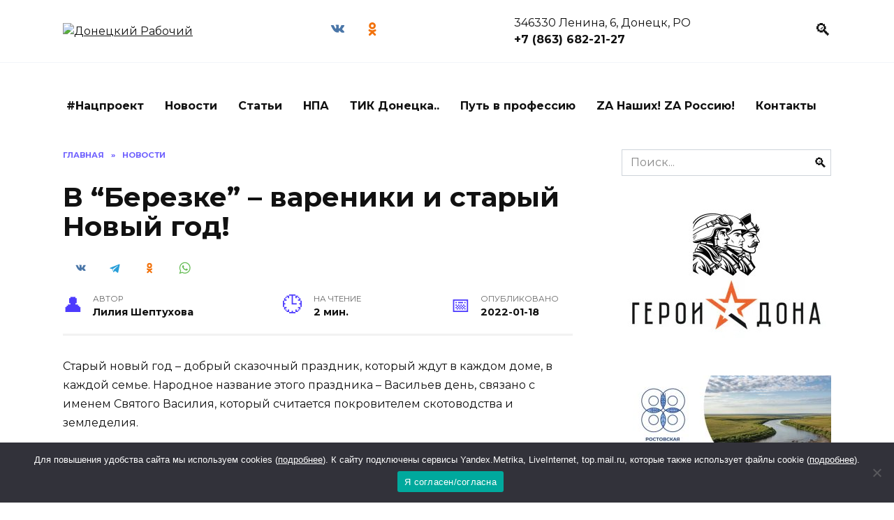

--- FILE ---
content_type: text/html; charset=UTF-8
request_url: https://donetsk-dr.ru/2022/01/v-berezke-vareniki-i-staryj-novyj-god/
body_size: 21626
content:
<!doctype html>
<html lang="ru-RU">
<head>
	<meta charset="UTF-8">
	<meta name="viewport" content="width=device-width, initial-scale=1">
    
    <!-- Yandex.RTB -->
    <script>window.yaContextCb=window.yaContextCb||[]</script>
    <script src="https://yandex.ru/ads/system/context.js" async></script>

	<meta name='robots' content='index, follow, max-image-preview:large, max-snippet:-1, max-video-preview:-1' />

	<!-- This site is optimized with the Yoast SEO plugin v21.7 - https://yoast.com/wordpress/plugins/seo/ -->
	<title>В &quot;Березке&quot; - вареники и старый Новый год!</title>
	<meta name="description" content="В &quot;Березке&quot; - вареники и старый Новый год! - Донецкий Рабочий. Новости Донецка Ростовской области" />
	<link rel="canonical" href="https://donetsk-dr.ru/2022/01/v-berezke-vareniki-i-staryj-novyj-god/" />
	<meta property="og:locale" content="ru_RU" />
	<meta property="og:type" content="article" />
	<meta property="og:title" content="В &quot;Березке&quot; - вареники и старый Новый год!" />
	<meta property="og:description" content="В &quot;Березке&quot; - вареники и старый Новый год! - Донецкий Рабочий. Новости Донецка Ростовской области" />
	<meta property="og:url" content="https://donetsk-dr.ru/2022/01/v-berezke-vareniki-i-staryj-novyj-god/" />
	<meta property="og:site_name" content="Донецкий Рабочий" />
	<meta property="article:published_time" content="2022-01-18T15:28:42+00:00" />
	<meta property="article:modified_time" content="2022-01-18T15:28:46+00:00" />
	<meta property="og:image" content="https://donetsk-dr.ru/wp-content/uploads/2022/01/img-20220113-wa0058-1024x764.jpg" />
	<meta name="author" content="Лилия Шептухова" />
	<meta name="twitter:card" content="summary_large_image" />
	<meta name="twitter:label1" content="Написано автором" />
	<meta name="twitter:data1" content="Лилия Шептухова" />
	<script type="application/ld+json" class="yoast-schema-graph">{"@context":"https://schema.org","@graph":[{"@type":"WebPage","@id":"https://donetsk-dr.ru/2022/01/v-berezke-vareniki-i-staryj-novyj-god/","url":"https://donetsk-dr.ru/2022/01/v-berezke-vareniki-i-staryj-novyj-god/","name":"В \"Березке\" - вареники и старый Новый год!","isPartOf":{"@id":"https://donetsk-dr.ru/#website"},"primaryImageOfPage":{"@id":"https://donetsk-dr.ru/2022/01/v-berezke-vareniki-i-staryj-novyj-god/#primaryimage"},"image":{"@id":"https://donetsk-dr.ru/2022/01/v-berezke-vareniki-i-staryj-novyj-god/#primaryimage"},"thumbnailUrl":"https://donetsk-dr.ru/wp-content/uploads/2022/01/img-20220113-wa0058-1024x764.jpg","datePublished":"2022-01-18T15:28:42+00:00","dateModified":"2022-01-18T15:28:46+00:00","author":{"@id":"https://donetsk-dr.ru/#/schema/person/5d2d532e1bc08c68843b489438f5d90c"},"description":"В \"Березке\" - вареники и старый Новый год! - Донецкий Рабочий. Новости Донецка Ростовской области","breadcrumb":{"@id":"https://donetsk-dr.ru/2022/01/v-berezke-vareniki-i-staryj-novyj-god/#breadcrumb"},"inLanguage":"ru-RU","potentialAction":[{"@type":"ReadAction","target":["https://donetsk-dr.ru/2022/01/v-berezke-vareniki-i-staryj-novyj-god/"]}]},{"@type":"ImageObject","inLanguage":"ru-RU","@id":"https://donetsk-dr.ru/2022/01/v-berezke-vareniki-i-staryj-novyj-god/#primaryimage","url":"https://donetsk-dr.ru/wp-content/uploads/2022/01/img-20220113-wa0058-1024x764.jpg","contentUrl":"https://donetsk-dr.ru/wp-content/uploads/2022/01/img-20220113-wa0058-1024x764.jpg"},{"@type":"BreadcrumbList","@id":"https://donetsk-dr.ru/2022/01/v-berezke-vareniki-i-staryj-novyj-god/#breadcrumb","itemListElement":[{"@type":"ListItem","position":1,"name":"Главная страница","item":"https://donetsk-dr.ru/"},{"@type":"ListItem","position":2,"name":"В &#171;Березке&#187; &#8212; вареники и старый Новый год!"}]},{"@type":"WebSite","@id":"https://donetsk-dr.ru/#website","url":"https://donetsk-dr.ru/","name":"Новости Донецка - газета Донецкий рабочий","description":"Городская общественно-политическая газета Донецкий рабочий. Самые свежие и актуальные новости Донецка.","potentialAction":[{"@type":"SearchAction","target":{"@type":"EntryPoint","urlTemplate":"https://donetsk-dr.ru/?s={search_term_string}"},"query-input":"required name=search_term_string"}],"inLanguage":"ru-RU"},{"@type":"Person","@id":"https://donetsk-dr.ru/#/schema/person/5d2d532e1bc08c68843b489438f5d90c","name":"Лилия Шептухова","image":{"@type":"ImageObject","inLanguage":"ru-RU","@id":"https://donetsk-dr.ru/#/schema/person/image/","url":"https://secure.gravatar.com/avatar/5aa6e3db30a0354641a29f0218d6186c?s=96&d=mm&r=g","contentUrl":"https://secure.gravatar.com/avatar/5aa6e3db30a0354641a29f0218d6186c?s=96&d=mm&r=g","caption":"Лилия Шептухова"},"sameAs":["https://donetsk-dr.ru"],"url":"https://donetsk-dr.ru/author/glavred/"}]}</script>
	<!-- / Yoast SEO plugin. -->


<link rel='dns-prefetch' href='//fonts.googleapis.com' />
<link rel="alternate" type="application/rss+xml" title="Донецкий Рабочий &raquo; Лента комментариев к &laquo;В &#8220;Березке&#8221; &#8211; вареники и старый Новый год!&raquo;" href="https://donetsk-dr.ru/2022/01/v-berezke-vareniki-i-staryj-novyj-god/feed/" />
<script type="text/javascript">
/* <![CDATA[ */
window._wpemojiSettings = {"baseUrl":"https:\/\/s.w.org\/images\/core\/emoji\/14.0.0\/72x72\/","ext":".png","svgUrl":"https:\/\/s.w.org\/images\/core\/emoji\/14.0.0\/svg\/","svgExt":".svg","source":{"concatemoji":"https:\/\/donetsk-dr.ru\/wp-includes\/js\/wp-emoji-release.min.js?ver=6.4.7"}};
/*! This file is auto-generated */
!function(i,n){var o,s,e;function c(e){try{var t={supportTests:e,timestamp:(new Date).valueOf()};sessionStorage.setItem(o,JSON.stringify(t))}catch(e){}}function p(e,t,n){e.clearRect(0,0,e.canvas.width,e.canvas.height),e.fillText(t,0,0);var t=new Uint32Array(e.getImageData(0,0,e.canvas.width,e.canvas.height).data),r=(e.clearRect(0,0,e.canvas.width,e.canvas.height),e.fillText(n,0,0),new Uint32Array(e.getImageData(0,0,e.canvas.width,e.canvas.height).data));return t.every(function(e,t){return e===r[t]})}function u(e,t,n){switch(t){case"flag":return n(e,"\ud83c\udff3\ufe0f\u200d\u26a7\ufe0f","\ud83c\udff3\ufe0f\u200b\u26a7\ufe0f")?!1:!n(e,"\ud83c\uddfa\ud83c\uddf3","\ud83c\uddfa\u200b\ud83c\uddf3")&&!n(e,"\ud83c\udff4\udb40\udc67\udb40\udc62\udb40\udc65\udb40\udc6e\udb40\udc67\udb40\udc7f","\ud83c\udff4\u200b\udb40\udc67\u200b\udb40\udc62\u200b\udb40\udc65\u200b\udb40\udc6e\u200b\udb40\udc67\u200b\udb40\udc7f");case"emoji":return!n(e,"\ud83e\udef1\ud83c\udffb\u200d\ud83e\udef2\ud83c\udfff","\ud83e\udef1\ud83c\udffb\u200b\ud83e\udef2\ud83c\udfff")}return!1}function f(e,t,n){var r="undefined"!=typeof WorkerGlobalScope&&self instanceof WorkerGlobalScope?new OffscreenCanvas(300,150):i.createElement("canvas"),a=r.getContext("2d",{willReadFrequently:!0}),o=(a.textBaseline="top",a.font="600 32px Arial",{});return e.forEach(function(e){o[e]=t(a,e,n)}),o}function t(e){var t=i.createElement("script");t.src=e,t.defer=!0,i.head.appendChild(t)}"undefined"!=typeof Promise&&(o="wpEmojiSettingsSupports",s=["flag","emoji"],n.supports={everything:!0,everythingExceptFlag:!0},e=new Promise(function(e){i.addEventListener("DOMContentLoaded",e,{once:!0})}),new Promise(function(t){var n=function(){try{var e=JSON.parse(sessionStorage.getItem(o));if("object"==typeof e&&"number"==typeof e.timestamp&&(new Date).valueOf()<e.timestamp+604800&&"object"==typeof e.supportTests)return e.supportTests}catch(e){}return null}();if(!n){if("undefined"!=typeof Worker&&"undefined"!=typeof OffscreenCanvas&&"undefined"!=typeof URL&&URL.createObjectURL&&"undefined"!=typeof Blob)try{var e="postMessage("+f.toString()+"("+[JSON.stringify(s),u.toString(),p.toString()].join(",")+"));",r=new Blob([e],{type:"text/javascript"}),a=new Worker(URL.createObjectURL(r),{name:"wpTestEmojiSupports"});return void(a.onmessage=function(e){c(n=e.data),a.terminate(),t(n)})}catch(e){}c(n=f(s,u,p))}t(n)}).then(function(e){for(var t in e)n.supports[t]=e[t],n.supports.everything=n.supports.everything&&n.supports[t],"flag"!==t&&(n.supports.everythingExceptFlag=n.supports.everythingExceptFlag&&n.supports[t]);n.supports.everythingExceptFlag=n.supports.everythingExceptFlag&&!n.supports.flag,n.DOMReady=!1,n.readyCallback=function(){n.DOMReady=!0}}).then(function(){return e}).then(function(){var e;n.supports.everything||(n.readyCallback(),(e=n.source||{}).concatemoji?t(e.concatemoji):e.wpemoji&&e.twemoji&&(t(e.twemoji),t(e.wpemoji)))}))}((window,document),window._wpemojiSettings);
/* ]]> */
</script>
<style id='wp-emoji-styles-inline-css' type='text/css'>

	img.wp-smiley, img.emoji {
		display: inline !important;
		border: none !important;
		box-shadow: none !important;
		height: 1em !important;
		width: 1em !important;
		margin: 0 0.07em !important;
		vertical-align: -0.1em !important;
		background: none !important;
		padding: 0 !important;
	}
</style>
<link rel='stylesheet' id='wp-block-library-css' href='https://donetsk-dr.ru/wp-includes/css/dist/block-library/style.min.css?ver=6.4.7'  media='all' />
<style id='wp-block-library-theme-inline-css' type='text/css'>
.wp-block-audio figcaption{color:#555;font-size:13px;text-align:center}.is-dark-theme .wp-block-audio figcaption{color:hsla(0,0%,100%,.65)}.wp-block-audio{margin:0 0 1em}.wp-block-code{border:1px solid #ccc;border-radius:4px;font-family:Menlo,Consolas,monaco,monospace;padding:.8em 1em}.wp-block-embed figcaption{color:#555;font-size:13px;text-align:center}.is-dark-theme .wp-block-embed figcaption{color:hsla(0,0%,100%,.65)}.wp-block-embed{margin:0 0 1em}.blocks-gallery-caption{color:#555;font-size:13px;text-align:center}.is-dark-theme .blocks-gallery-caption{color:hsla(0,0%,100%,.65)}.wp-block-image figcaption{color:#555;font-size:13px;text-align:center}.is-dark-theme .wp-block-image figcaption{color:hsla(0,0%,100%,.65)}.wp-block-image{margin:0 0 1em}.wp-block-pullquote{border-bottom:4px solid;border-top:4px solid;color:currentColor;margin-bottom:1.75em}.wp-block-pullquote cite,.wp-block-pullquote footer,.wp-block-pullquote__citation{color:currentColor;font-size:.8125em;font-style:normal;text-transform:uppercase}.wp-block-quote{border-left:.25em solid;margin:0 0 1.75em;padding-left:1em}.wp-block-quote cite,.wp-block-quote footer{color:currentColor;font-size:.8125em;font-style:normal;position:relative}.wp-block-quote.has-text-align-right{border-left:none;border-right:.25em solid;padding-left:0;padding-right:1em}.wp-block-quote.has-text-align-center{border:none;padding-left:0}.wp-block-quote.is-large,.wp-block-quote.is-style-large,.wp-block-quote.is-style-plain{border:none}.wp-block-search .wp-block-search__label{font-weight:700}.wp-block-search__button{border:1px solid #ccc;padding:.375em .625em}:where(.wp-block-group.has-background){padding:1.25em 2.375em}.wp-block-separator.has-css-opacity{opacity:.4}.wp-block-separator{border:none;border-bottom:2px solid;margin-left:auto;margin-right:auto}.wp-block-separator.has-alpha-channel-opacity{opacity:1}.wp-block-separator:not(.is-style-wide):not(.is-style-dots){width:100px}.wp-block-separator.has-background:not(.is-style-dots){border-bottom:none;height:1px}.wp-block-separator.has-background:not(.is-style-wide):not(.is-style-dots){height:2px}.wp-block-table{margin:0 0 1em}.wp-block-table td,.wp-block-table th{word-break:normal}.wp-block-table figcaption{color:#555;font-size:13px;text-align:center}.is-dark-theme .wp-block-table figcaption{color:hsla(0,0%,100%,.65)}.wp-block-video figcaption{color:#555;font-size:13px;text-align:center}.is-dark-theme .wp-block-video figcaption{color:hsla(0,0%,100%,.65)}.wp-block-video{margin:0 0 1em}.wp-block-template-part.has-background{margin-bottom:0;margin-top:0;padding:1.25em 2.375em}
</style>
<style id='classic-theme-styles-inline-css' type='text/css'>
/*! This file is auto-generated */
.wp-block-button__link{color:#fff;background-color:#32373c;border-radius:9999px;box-shadow:none;text-decoration:none;padding:calc(.667em + 2px) calc(1.333em + 2px);font-size:1.125em}.wp-block-file__button{background:#32373c;color:#fff;text-decoration:none}
</style>
<style id='global-styles-inline-css' type='text/css'>
body{--wp--preset--color--black: #000000;--wp--preset--color--cyan-bluish-gray: #abb8c3;--wp--preset--color--white: #ffffff;--wp--preset--color--pale-pink: #f78da7;--wp--preset--color--vivid-red: #cf2e2e;--wp--preset--color--luminous-vivid-orange: #ff6900;--wp--preset--color--luminous-vivid-amber: #fcb900;--wp--preset--color--light-green-cyan: #7bdcb5;--wp--preset--color--vivid-green-cyan: #00d084;--wp--preset--color--pale-cyan-blue: #8ed1fc;--wp--preset--color--vivid-cyan-blue: #0693e3;--wp--preset--color--vivid-purple: #9b51e0;--wp--preset--gradient--vivid-cyan-blue-to-vivid-purple: linear-gradient(135deg,rgba(6,147,227,1) 0%,rgb(155,81,224) 100%);--wp--preset--gradient--light-green-cyan-to-vivid-green-cyan: linear-gradient(135deg,rgb(122,220,180) 0%,rgb(0,208,130) 100%);--wp--preset--gradient--luminous-vivid-amber-to-luminous-vivid-orange: linear-gradient(135deg,rgba(252,185,0,1) 0%,rgba(255,105,0,1) 100%);--wp--preset--gradient--luminous-vivid-orange-to-vivid-red: linear-gradient(135deg,rgba(255,105,0,1) 0%,rgb(207,46,46) 100%);--wp--preset--gradient--very-light-gray-to-cyan-bluish-gray: linear-gradient(135deg,rgb(238,238,238) 0%,rgb(169,184,195) 100%);--wp--preset--gradient--cool-to-warm-spectrum: linear-gradient(135deg,rgb(74,234,220) 0%,rgb(151,120,209) 20%,rgb(207,42,186) 40%,rgb(238,44,130) 60%,rgb(251,105,98) 80%,rgb(254,248,76) 100%);--wp--preset--gradient--blush-light-purple: linear-gradient(135deg,rgb(255,206,236) 0%,rgb(152,150,240) 100%);--wp--preset--gradient--blush-bordeaux: linear-gradient(135deg,rgb(254,205,165) 0%,rgb(254,45,45) 50%,rgb(107,0,62) 100%);--wp--preset--gradient--luminous-dusk: linear-gradient(135deg,rgb(255,203,112) 0%,rgb(199,81,192) 50%,rgb(65,88,208) 100%);--wp--preset--gradient--pale-ocean: linear-gradient(135deg,rgb(255,245,203) 0%,rgb(182,227,212) 50%,rgb(51,167,181) 100%);--wp--preset--gradient--electric-grass: linear-gradient(135deg,rgb(202,248,128) 0%,rgb(113,206,126) 100%);--wp--preset--gradient--midnight: linear-gradient(135deg,rgb(2,3,129) 0%,rgb(40,116,252) 100%);--wp--preset--font-size--small: 19.5px;--wp--preset--font-size--medium: 20px;--wp--preset--font-size--large: 36.5px;--wp--preset--font-size--x-large: 42px;--wp--preset--font-size--normal: 22px;--wp--preset--font-size--huge: 49.5px;--wp--preset--spacing--20: 0.44rem;--wp--preset--spacing--30: 0.67rem;--wp--preset--spacing--40: 1rem;--wp--preset--spacing--50: 1.5rem;--wp--preset--spacing--60: 2.25rem;--wp--preset--spacing--70: 3.38rem;--wp--preset--spacing--80: 5.06rem;--wp--preset--shadow--natural: 6px 6px 9px rgba(0, 0, 0, 0.2);--wp--preset--shadow--deep: 12px 12px 50px rgba(0, 0, 0, 0.4);--wp--preset--shadow--sharp: 6px 6px 0px rgba(0, 0, 0, 0.2);--wp--preset--shadow--outlined: 6px 6px 0px -3px rgba(255, 255, 255, 1), 6px 6px rgba(0, 0, 0, 1);--wp--preset--shadow--crisp: 6px 6px 0px rgba(0, 0, 0, 1);}:where(.is-layout-flex){gap: 0.5em;}:where(.is-layout-grid){gap: 0.5em;}body .is-layout-flow > .alignleft{float: left;margin-inline-start: 0;margin-inline-end: 2em;}body .is-layout-flow > .alignright{float: right;margin-inline-start: 2em;margin-inline-end: 0;}body .is-layout-flow > .aligncenter{margin-left: auto !important;margin-right: auto !important;}body .is-layout-constrained > .alignleft{float: left;margin-inline-start: 0;margin-inline-end: 2em;}body .is-layout-constrained > .alignright{float: right;margin-inline-start: 2em;margin-inline-end: 0;}body .is-layout-constrained > .aligncenter{margin-left: auto !important;margin-right: auto !important;}body .is-layout-constrained > :where(:not(.alignleft):not(.alignright):not(.alignfull)){max-width: var(--wp--style--global--content-size);margin-left: auto !important;margin-right: auto !important;}body .is-layout-constrained > .alignwide{max-width: var(--wp--style--global--wide-size);}body .is-layout-flex{display: flex;}body .is-layout-flex{flex-wrap: wrap;align-items: center;}body .is-layout-flex > *{margin: 0;}body .is-layout-grid{display: grid;}body .is-layout-grid > *{margin: 0;}:where(.wp-block-columns.is-layout-flex){gap: 2em;}:where(.wp-block-columns.is-layout-grid){gap: 2em;}:where(.wp-block-post-template.is-layout-flex){gap: 1.25em;}:where(.wp-block-post-template.is-layout-grid){gap: 1.25em;}.has-black-color{color: var(--wp--preset--color--black) !important;}.has-cyan-bluish-gray-color{color: var(--wp--preset--color--cyan-bluish-gray) !important;}.has-white-color{color: var(--wp--preset--color--white) !important;}.has-pale-pink-color{color: var(--wp--preset--color--pale-pink) !important;}.has-vivid-red-color{color: var(--wp--preset--color--vivid-red) !important;}.has-luminous-vivid-orange-color{color: var(--wp--preset--color--luminous-vivid-orange) !important;}.has-luminous-vivid-amber-color{color: var(--wp--preset--color--luminous-vivid-amber) !important;}.has-light-green-cyan-color{color: var(--wp--preset--color--light-green-cyan) !important;}.has-vivid-green-cyan-color{color: var(--wp--preset--color--vivid-green-cyan) !important;}.has-pale-cyan-blue-color{color: var(--wp--preset--color--pale-cyan-blue) !important;}.has-vivid-cyan-blue-color{color: var(--wp--preset--color--vivid-cyan-blue) !important;}.has-vivid-purple-color{color: var(--wp--preset--color--vivid-purple) !important;}.has-black-background-color{background-color: var(--wp--preset--color--black) !important;}.has-cyan-bluish-gray-background-color{background-color: var(--wp--preset--color--cyan-bluish-gray) !important;}.has-white-background-color{background-color: var(--wp--preset--color--white) !important;}.has-pale-pink-background-color{background-color: var(--wp--preset--color--pale-pink) !important;}.has-vivid-red-background-color{background-color: var(--wp--preset--color--vivid-red) !important;}.has-luminous-vivid-orange-background-color{background-color: var(--wp--preset--color--luminous-vivid-orange) !important;}.has-luminous-vivid-amber-background-color{background-color: var(--wp--preset--color--luminous-vivid-amber) !important;}.has-light-green-cyan-background-color{background-color: var(--wp--preset--color--light-green-cyan) !important;}.has-vivid-green-cyan-background-color{background-color: var(--wp--preset--color--vivid-green-cyan) !important;}.has-pale-cyan-blue-background-color{background-color: var(--wp--preset--color--pale-cyan-blue) !important;}.has-vivid-cyan-blue-background-color{background-color: var(--wp--preset--color--vivid-cyan-blue) !important;}.has-vivid-purple-background-color{background-color: var(--wp--preset--color--vivid-purple) !important;}.has-black-border-color{border-color: var(--wp--preset--color--black) !important;}.has-cyan-bluish-gray-border-color{border-color: var(--wp--preset--color--cyan-bluish-gray) !important;}.has-white-border-color{border-color: var(--wp--preset--color--white) !important;}.has-pale-pink-border-color{border-color: var(--wp--preset--color--pale-pink) !important;}.has-vivid-red-border-color{border-color: var(--wp--preset--color--vivid-red) !important;}.has-luminous-vivid-orange-border-color{border-color: var(--wp--preset--color--luminous-vivid-orange) !important;}.has-luminous-vivid-amber-border-color{border-color: var(--wp--preset--color--luminous-vivid-amber) !important;}.has-light-green-cyan-border-color{border-color: var(--wp--preset--color--light-green-cyan) !important;}.has-vivid-green-cyan-border-color{border-color: var(--wp--preset--color--vivid-green-cyan) !important;}.has-pale-cyan-blue-border-color{border-color: var(--wp--preset--color--pale-cyan-blue) !important;}.has-vivid-cyan-blue-border-color{border-color: var(--wp--preset--color--vivid-cyan-blue) !important;}.has-vivid-purple-border-color{border-color: var(--wp--preset--color--vivid-purple) !important;}.has-vivid-cyan-blue-to-vivid-purple-gradient-background{background: var(--wp--preset--gradient--vivid-cyan-blue-to-vivid-purple) !important;}.has-light-green-cyan-to-vivid-green-cyan-gradient-background{background: var(--wp--preset--gradient--light-green-cyan-to-vivid-green-cyan) !important;}.has-luminous-vivid-amber-to-luminous-vivid-orange-gradient-background{background: var(--wp--preset--gradient--luminous-vivid-amber-to-luminous-vivid-orange) !important;}.has-luminous-vivid-orange-to-vivid-red-gradient-background{background: var(--wp--preset--gradient--luminous-vivid-orange-to-vivid-red) !important;}.has-very-light-gray-to-cyan-bluish-gray-gradient-background{background: var(--wp--preset--gradient--very-light-gray-to-cyan-bluish-gray) !important;}.has-cool-to-warm-spectrum-gradient-background{background: var(--wp--preset--gradient--cool-to-warm-spectrum) !important;}.has-blush-light-purple-gradient-background{background: var(--wp--preset--gradient--blush-light-purple) !important;}.has-blush-bordeaux-gradient-background{background: var(--wp--preset--gradient--blush-bordeaux) !important;}.has-luminous-dusk-gradient-background{background: var(--wp--preset--gradient--luminous-dusk) !important;}.has-pale-ocean-gradient-background{background: var(--wp--preset--gradient--pale-ocean) !important;}.has-electric-grass-gradient-background{background: var(--wp--preset--gradient--electric-grass) !important;}.has-midnight-gradient-background{background: var(--wp--preset--gradient--midnight) !important;}.has-small-font-size{font-size: var(--wp--preset--font-size--small) !important;}.has-medium-font-size{font-size: var(--wp--preset--font-size--medium) !important;}.has-large-font-size{font-size: var(--wp--preset--font-size--large) !important;}.has-x-large-font-size{font-size: var(--wp--preset--font-size--x-large) !important;}
.wp-block-navigation a:where(:not(.wp-element-button)){color: inherit;}
:where(.wp-block-post-template.is-layout-flex){gap: 1.25em;}:where(.wp-block-post-template.is-layout-grid){gap: 1.25em;}
:where(.wp-block-columns.is-layout-flex){gap: 2em;}:where(.wp-block-columns.is-layout-grid){gap: 2em;}
.wp-block-pullquote{font-size: 1.5em;line-height: 1.6;}
</style>
<link rel='stylesheet' id='cookie-notice-front-css' href='https://donetsk-dr.ru/wp-content/plugins/cookie-notice/css/front.min.css?ver=2.5.5'  media='all' />
<link rel='stylesheet' id='wpstories-style-css' href='https://donetsk-dr.ru/wp-content/plugins/wpstories/assets/public/css/style.min.css?ver=2.1.4'  media='all' />
<style id='wpstories-style-inline-css' type='text/css'>
.wpstories-preview__container {border-color:#ff2525;border-radius:20px;width:110px;height:110px;border-width:2px;padding:2px}
.wpstories-preview__image {border-radius:calc(20px - 2px)}
.wpstories-feed--text-over .wpstories-preview__text {border-radius:20px}
.wpstories-preview {width:110px}
.wpstories-preview__text {font-size:14px;color:#000000}
.wpstories-preview__text span {-webkit-line-clamp:2}
.wpstories-feed--text-over .wpstories-preview__text {top:4px;right:4px;bottom:4px;left:4px}
.wpstories-feed {margin-top:30px;margin-bottom:30px}
.wpstories-feed-container {max-width:1100px}
</style>
<link rel='stylesheet' id='my-popup-style-css' href='https://donetsk-dr.ru/wp-content/plugins/my-popup/assets/public/css/styles.min.css?ver=2.1.1'  media='all' />
<link rel='stylesheet' id='style-css' href='https://donetsk-dr.ru/wp-content/themes/reboot/style.css?ver=6.4.7'  media='all' />
<link rel='stylesheet' id='google-fonts-css' href='https://fonts.googleapis.com/css?family=Montserrat%3A400%2C400i%2C700&#038;subset=cyrillic&#038;ver=6.4.7'  media='all' />
<link rel='stylesheet' id='reboot-style-css' href='https://donetsk-dr.ru/wp-content/themes/reboot/assets/css/style.min.css?ver=1.1.0'  media='all' />
<script type="text/javascript" id="cookie-notice-front-js-before">
/* <![CDATA[ */
var cnArgs = {"ajaxUrl":"https:\/\/donetsk-dr.ru\/wp-admin\/admin-ajax.php","nonce":"c1bc6e1baf","hideEffect":"fade","position":"bottom","onScroll":false,"onScrollOffset":100,"onClick":false,"cookieName":"cookie_notice_accepted","cookieTime":2592000,"cookieTimeRejected":2592000,"globalCookie":false,"redirection":false,"cache":true,"revokeCookies":false,"revokeCookiesOpt":"automatic"};
/* ]]> */
</script>
<script type="text/javascript" src="https://donetsk-dr.ru/wp-content/plugins/cookie-notice/js/front.min.js?ver=2.5.5" id="cookie-notice-front-js"></script>
<script type="text/javascript" src="https://donetsk-dr.ru/wp-includes/js/jquery/jquery.min.js?ver=3.7.1" id="jquery-core-js"></script>
<script type="text/javascript" src="https://donetsk-dr.ru/wp-includes/js/jquery/jquery-migrate.min.js?ver=3.4.1" id="jquery-migrate-js"></script>
<link rel="https://api.w.org/" href="https://donetsk-dr.ru/wp-json/" /><link rel="alternate" type="application/json" href="https://donetsk-dr.ru/wp-json/wp/v2/posts/87677" /><link rel="EditURI" type="application/rsd+xml" title="RSD" href="https://donetsk-dr.ru/xmlrpc.php?rsd" />
<meta name="generator" content="WordPress 6.4.7" />
<link rel='shortlink' href='https://donetsk-dr.ru/?p=87677' />
<link rel="alternate" type="application/json+oembed" href="https://donetsk-dr.ru/wp-json/oembed/1.0/embed?url=https%3A%2F%2Fdonetsk-dr.ru%2F2022%2F01%2Fv-berezke-vareniki-i-staryj-novyj-god%2F" />
<link rel="alternate" type="text/xml+oembed" href="https://donetsk-dr.ru/wp-json/oembed/1.0/embed?url=https%3A%2F%2Fdonetsk-dr.ru%2F2022%2F01%2Fv-berezke-vareniki-i-staryj-novyj-god%2F&#038;format=xml" />
<style id="mystickymenu" type="text/css">#mysticky-nav { width:100%; position: static; }#mysticky-nav.wrapfixed { position:fixed; left: 0px; margin-top:0px;  z-index: 99990; -webkit-transition: 0.3s; -moz-transition: 0.3s; -o-transition: 0.3s; transition: 0.3s; -ms-filter:"progid:DXImageTransform.Microsoft.Alpha(Opacity=90)"; filter: alpha(opacity=90); opacity:0.9; background-color: #f7f5e7;}#mysticky-nav.wrapfixed .myfixed{ background-color: #f7f5e7; position: relative;top: auto;left: auto;right: auto;}#mysticky-nav .myfixed { margin:0 auto; float:none; border:0px; background:none; max-width:100%; }</style>			<style type="text/css">
																															</style>
			<style type="text/css">.recentcomments a{display:inline !important;padding:0 !important;margin:0 !important;}</style><style type="text/css">.wpa-field--website_address, .adverts-field-name-website_address { display: none !important }</style><link rel="icon" href="https://donetsk-dr.ru/wp-content/uploads/2025/10/cropped-whatsapp-image-2023-07-28-at-11.16.54-1-32x32.jpeg" sizes="32x32" />
<link rel="icon" href="https://donetsk-dr.ru/wp-content/uploads/2025/10/cropped-whatsapp-image-2023-07-28-at-11.16.54-1-192x192.jpeg" sizes="192x192" />
<link rel="apple-touch-icon" href="https://donetsk-dr.ru/wp-content/uploads/2025/10/cropped-whatsapp-image-2023-07-28-at-11.16.54-1-180x180.jpeg" />
<meta name="msapplication-TileImage" content="https://donetsk-dr.ru/wp-content/uploads/2025/10/cropped-whatsapp-image-2023-07-28-at-11.16.54-1-270x270.jpeg" />
    <meta name="zen-verification" content="guNr2oos7ZEpCjdsCVveRXRjaJ8tNylJtB3bNb5L18w8qwTFhoFeaBQgYEPdGUYI" />

<!--В <head> сайта один раз добавьте код загрузчика-->
<script>window.yaContextCb = window.yaContextCb || []</script>
<script src="https://yandex.ru/ads/system/context.js" async></script></head>

<body class="post-template-default single single-post postid-87677 single-format-standard wp-embed-responsive cookies-not-set sidebar-right">



<div id="page" class="site">
    <a class="skip-link screen-reader-text" href="#content">Skip to content</a>

    

<header id="masthead" class="site-header full" itemscope itemtype="http://schema.org/WPHeader">
    <div class="site-header-inner fixed">

        <div class="humburger js-humburger"><span></span><span></span><span></span></div>

        <div class="site-branding">
    <div class="site-logotype"><a href="https://donetsk-dr.ru/"><img src="https://donetsk-dr.ru/wp-content/uploads/2023/07/whatsapp-image-2023-07-28-at-11.16.54.jpeg" alt="Донецкий Рабочий"></a></div></div><!-- .site-branding -->
<div class="social-links">
    <div class="social-buttons social-buttons--square social-buttons--circle">

    <span class="social-button social-button--vkontakte js-social-link" data-uri="https://vk.com/donetskdr"></span><span class="social-button social-button--odnoklassniki js-social-link" data-uri="https://ok.ru/profile/560009486318"></span>
    </div>
</div>

                <div class="header-html-1">
                    346330 Ленина, 6, Донецк, РО <br>
<b>+7 (863) 682-21-27</b>                </div>
                            <div class="header-search">
                    <span class="search-icon js-search-icon"></span>
                </div>
            
    </div>
</header><!-- #masthead -->

    
    <div class="site-content fixed site-content-sidebar">
        <div id="custom_html-12" class="widget_text side widget widget_custom_html"><div class="textwidget custom-html-widget"><!--AdFox START-->
<!--yandex_namegov-->
<!--Площадка: Сайт / Публикация / В верху-->
<!--Категория: <не задана>-->
<!--Баннер: <не задана>-->
<!--Тип баннера: Баннер в публикации-->
<div id="adfox_169059768755357853"></div>
<script>
    window.yaContextCb.push(()=>{
        Ya.adfoxCode.create({
            ownerId: 398108,
            containerId: 'adfox_169059768755357853',
            params: {
                p1: 'cskil',
                p2: 'hmmy',
                pfc: 'fnqyf',
                pfb: 'qgcpw'
            }
        })
    })
</script></div></div>    </div>
    
    
    
    <nav id="site-navigation" class="main-navigation fixed">
        <div class="main-navigation-inner full">
            <div class="menu-verhnee-menyu-container"><ul id="header_menu" class="menu"><li id="menu-item-336" class="menu-item menu-item-type-taxonomy menu-item-object-post_tag menu-item-336"><a href="https://donetsk-dr.ru/tag/naczproekt/">#Нацпроект</a></li>
<li id="menu-item-79" class="menu-item menu-item-type-taxonomy menu-item-object-category current-post-ancestor current-menu-parent current-post-parent menu-item-79"><a href="https://donetsk-dr.ru/category/news/">Новости</a></li>
<li id="menu-item-181" class="menu-item menu-item-type-taxonomy menu-item-object-category menu-item-181"><a href="https://donetsk-dr.ru/category/articles/">Статьи</a></li>
<li id="menu-item-528" class="menu-item menu-item-type-post_type menu-item-object-page menu-item-528"><a href="https://donetsk-dr.ru/npa/">НПА</a></li>
<li id="menu-item-284" class="menu-item menu-item-type-taxonomy menu-item-object-category menu-item-284"><a href="https://donetsk-dr.ru/category/news/politika/short-news/">ТИК Донецка..</a></li>
<li id="menu-item-227518" class="menu-item menu-item-type-post_type menu-item-object-page menu-item-227518"><a href="https://donetsk-dr.ru/put-v-professiyu/">Путь в профессию</a></li>
<li id="menu-item-227521" class="menu-item menu-item-type-post_type menu-item-object-page menu-item-227521"><a href="https://donetsk-dr.ru/za-nashih-za-rossiyu/">ZA Наших! ZA Россию!</a></li>
<li id="menu-item-168" class="menu-item menu-item-type-post_type menu-item-object-page menu-item-168"><a href="https://donetsk-dr.ru/contacts/">Контакты</a></li>
</ul></div>        </div>
    </nav><!-- #site-navigation -->

    

    <div class="mobile-menu-placeholder js-mobile-menu-placeholder"></div>
    <div class="search-screen-overlay js-search-screen-overlay"></div>
    <div class="search-screen js-search-screen">
		
<form role="search" method="get" class="search-form" action="https://donetsk-dr.ru/">
    <label>
        <span class="screen-reader-text">Search for:</span>
        <input type="search" class="search-field" placeholder="Поиск..." value="" name="s">
    </label>
    <button type="submit" class="search-submit"></button>
</form>    </div>

    
	
    <div id="content" class="site-content fixed">

        
        <div class="site-content-inner">
    
        
        <div id="primary" class="content-area" itemscope itemtype="http://schema.org/Article">
            <main id="main" class="site-main article-card">
            
                
<article id="post-87677" class="article-post post-87677 post type-post status-publish format-standard  category-news category-education category-society tag-deti tag-novyj-god tag-prazdnik">

    
        <div class="breadcrumb" itemscope itemtype="http://schema.org/BreadcrumbList"><span class="breadcrumb-item" itemprop="itemListElement" itemscope itemtype="http://schema.org/ListItem"><a href="https://donetsk-dr.ru/" itemprop="item"><span itemprop="name">Главная</span></a><meta itemprop="position" content="0"></span> <span class="breadcrumb-separator">»</span> <span class="breadcrumb-item breadcrumb_last" itemprop="itemListElement" itemscope itemtype="http://schema.org/ListItem"><span itemprop="name">Новости</span><meta itemprop="position" content="1"></span></div>
                                <h1 class="entry-title" itemprop="headline">В &#8220;Березке&#8221; &#8211; вареники и старый Новый год!</h1>
                    
                    <div class="social-buttons"><span class="social-button social-button--vkontakte" data-social="vkontakte"></span><span class="social-button social-button--telegram" data-social="telegram"></span><span class="social-button social-button--odnoklassniki" data-social="odnoklassniki"></span><span class="social-button social-button--whatsapp" data-social="whatsapp"></span></div>        
        
    
            <div class="entry-meta">
            <span class="entry-author" itemprop="author"><span class="entry-label">Автор</span> Лилия Шептухова</span>            <span class="entry-time"><span class="entry-label">На чтение</span> 2 мин.</span>                        <span class="entry-date"><span class="entry-label">Опубликовано</span> <time itemprop="datePublished" datetime="2022-01-18">2022-01-18</time></span>        </div>
    
    
    <div class="entry-content" itemprop="articleBody">
        
<p>Старый новый год – добрый сказочный праздник, который ждут в каждом доме, в каждой семье. Народное название этого праздника – Васильев день, связано с именем Святого Василия, который считается покровителем скотоводства и земледелия.</p>



<figure class="wp-block-image size-large"><img decoding="async" src="https://donetsk-dr.ru/wp-content/uploads/2022/01/img-20220113-wa0058-1024x764.jpg" alt="" class="wp-image-87678"/></figure>



<p>Вечером этого дня принято ходить по дворам и «щедровать», посыпать двор и жилье пшеном или рисом, распевать пожелания добрым хозяевам. Не пустить в дом щедровиков считалось плохой приметой, ведь именно с щедрующими в дом приходят добро и достаток.</p>



<figure class="wp-block-image size-large"><img decoding="async" src="https://donetsk-dr.ru/wp-content/uploads/2022/01/img-20220113-wa0039-768x1024.jpg" alt="" class="wp-image-87679"/></figure>



<p>Традиция празднования Старого Нового года сохранилась и в наше время. В этот день за столом собирается вся семья, чтобы налепить вареники, традиционное кушанье в этот праздник. Но и вареники в этот день были не простые, в начинку кладут «сюрприз» &#8211; это денежка, крупы, овощи и другие предметы.</p>



<figure class="wp-block-image size-large"><img decoding="async" src="https://donetsk-dr.ru/wp-content/uploads/2022/01/img-20220113-wa0066-1.jpg" alt="" class="wp-image-87680"/></figure>



<p>Особенно этот праздник ждут дети. 13 января в МБДОУ детском саду №11 г.Донецка «Березка» прошли мероприятия, посвященные празднованию старого нового года. С самого утра царила праздничная атмосфера, звучали задорные песни, раздавались шутки и смех. Ребята подготовительной группы провели обряд «посевания» с добрыми пожеланиями и песнями.</p>



<figure class="wp-block-image size-large"><img decoding="async" src="https://donetsk-dr.ru/wp-content/uploads/2022/01/img-20220113-wa0038-1024x587.jpg" alt="" class="wp-image-87681"/></figure>



<p>Заключительным событием этого праздничного дня, конечно же, была лепка вареников. Малыши учились лепить из пластилина, а ребята старших групп из настоящего теста.</p>



<figure class="wp-block-image size-large"><img decoding="async" src="https://donetsk-dr.ru/wp-content/uploads/2022/01/img-20220113-wa0028-768x1024.jpg" alt="" class="wp-image-87682"/></figure>



<p>Повара нашего учреждения постарались на славу, приготовили вареников для всех без исключения! С каким же аппетитом ели ребята вкусные и ароматные праздничные вареники.</p>



<p>Поздравляем всех с этим замечательным старинным праздником! И давайте сохраним традицию празднования старого нового года для всех поколений!</p>



<p><strong>Е.Н.Леонова, воспитатель</strong></p>



<p>Ранее мы писали, <a href="https://donetsk-dr.ru/2022/01/den-rozhdeniya-snegovika-v-lazorike/">День рождения Снеговика в «Лазорике»</a></p>
<!-- toc empty -->    </div><!-- .entry-content -->

</article>




<div class="entry-tags"><a href="https://donetsk-dr.ru/tag/deti/" class="entry-tag">Дети</a> <a href="https://donetsk-dr.ru/tag/novyj-god/" class="entry-tag">новый год</a> <a href="https://donetsk-dr.ru/tag/prazdnik/" class="entry-tag">праздник</a> </div>

    <div class="rating-box">
        <div class="rating-box__header">Оцените статью</div>
		<div class="star-rating js-star-rating star-rating--score-0" data-post-id="87677" data-rating-count="" data-rating-sum="" data-rating-value=""><span class="star-rating-item js-star-rating-item" data-score="1"><svg aria-hidden="true" role="img" xmlns="http://www.w3.org/2000/svg" viewBox="0 0 576 512" class="i-ico"><path fill="currentColor" d="M259.3 17.8L194 150.2 47.9 171.5c-26.2 3.8-36.7 36.1-17.7 54.6l105.7 103-25 145.5c-4.5 26.3 23.2 46 46.4 33.7L288 439.6l130.7 68.7c23.2 12.2 50.9-7.4 46.4-33.7l-25-145.5 105.7-103c19-18.5 8.5-50.8-17.7-54.6L382 150.2 316.7 17.8c-11.7-23.6-45.6-23.9-57.4 0z" class="ico-star"></path></svg></span><span class="star-rating-item js-star-rating-item" data-score="2"><svg aria-hidden="true" role="img" xmlns="http://www.w3.org/2000/svg" viewBox="0 0 576 512" class="i-ico"><path fill="currentColor" d="M259.3 17.8L194 150.2 47.9 171.5c-26.2 3.8-36.7 36.1-17.7 54.6l105.7 103-25 145.5c-4.5 26.3 23.2 46 46.4 33.7L288 439.6l130.7 68.7c23.2 12.2 50.9-7.4 46.4-33.7l-25-145.5 105.7-103c19-18.5 8.5-50.8-17.7-54.6L382 150.2 316.7 17.8c-11.7-23.6-45.6-23.9-57.4 0z" class="ico-star"></path></svg></span><span class="star-rating-item js-star-rating-item" data-score="3"><svg aria-hidden="true" role="img" xmlns="http://www.w3.org/2000/svg" viewBox="0 0 576 512" class="i-ico"><path fill="currentColor" d="M259.3 17.8L194 150.2 47.9 171.5c-26.2 3.8-36.7 36.1-17.7 54.6l105.7 103-25 145.5c-4.5 26.3 23.2 46 46.4 33.7L288 439.6l130.7 68.7c23.2 12.2 50.9-7.4 46.4-33.7l-25-145.5 105.7-103c19-18.5 8.5-50.8-17.7-54.6L382 150.2 316.7 17.8c-11.7-23.6-45.6-23.9-57.4 0z" class="ico-star"></path></svg></span><span class="star-rating-item js-star-rating-item" data-score="4"><svg aria-hidden="true" role="img" xmlns="http://www.w3.org/2000/svg" viewBox="0 0 576 512" class="i-ico"><path fill="currentColor" d="M259.3 17.8L194 150.2 47.9 171.5c-26.2 3.8-36.7 36.1-17.7 54.6l105.7 103-25 145.5c-4.5 26.3 23.2 46 46.4 33.7L288 439.6l130.7 68.7c23.2 12.2 50.9-7.4 46.4-33.7l-25-145.5 105.7-103c19-18.5 8.5-50.8-17.7-54.6L382 150.2 316.7 17.8c-11.7-23.6-45.6-23.9-57.4 0z" class="ico-star"></path></svg></span><span class="star-rating-item js-star-rating-item" data-score="5"><svg aria-hidden="true" role="img" xmlns="http://www.w3.org/2000/svg" viewBox="0 0 576 512" class="i-ico"><path fill="currentColor" d="M259.3 17.8L194 150.2 47.9 171.5c-26.2 3.8-36.7 36.1-17.7 54.6l105.7 103-25 145.5c-4.5 26.3 23.2 46 46.4 33.7L288 439.6l130.7 68.7c23.2 12.2 50.9-7.4 46.4-33.7l-25-145.5 105.7-103c19-18.5 8.5-50.8-17.7-54.6L382 150.2 316.7 17.8c-11.7-23.6-45.6-23.9-57.4 0z" class="ico-star"></path></svg></span></div>    </div>


    <div class="entry-social">
		
		<div class="social-buttons"><span class="social-button social-button--vkontakte" data-social="vkontakte"></span><span class="social-button social-button--telegram" data-social="telegram"></span><span class="social-button social-button--odnoklassniki" data-social="odnoklassniki"></span><span class="social-button social-button--whatsapp" data-social="whatsapp"></span></div>    </div>





<meta itemscope itemprop="mainEntityOfPage" itemType="https://schema.org/WebPage" itemid="https://donetsk-dr.ru/2022/01/v-berezke-vareniki-i-staryj-novyj-god/" content="В &#8220;Березке&#8221; &#8211; вареники и старый Новый год!">
<meta itemprop="dateModified" content="2022-01-18">
<div itemprop="publisher" itemscope itemtype="https://schema.org/Organization" style="display: none;"><div itemprop="logo" itemscope itemtype="https://schema.org/ImageObject"><img itemprop="url image" src="https://donetsk-dr.ru/wp-content/uploads/2023/07/whatsapp-image-2023-07-28-at-11.16.54.jpeg" alt="Донецкий Рабочий"></div><meta itemprop="name" content="Донецкий Рабочий"><meta itemprop="telephone" content="Донецкий Рабочий"><meta itemprop="address" content="https://donetsk-dr.ru"></div>
<div id="comments" class="comments-area">

    	<div id="respond" class="comment-respond">
		<div id="reply-title" class="comment-reply-title">Добавить комментарий <small><a rel="nofollow" id="cancel-comment-reply-link" href="/2022/01/v-berezke-vareniki-i-staryj-novyj-god/#respond" style="display:none;">Отменить ответ</a></small></div><p class="must-log-in">Для отправки комментария вам необходимо <a href="https://donetsk-dr.ru/wp-login.php?redirect_to=https%3A%2F%2Fdonetsk-dr.ru%2F2022%2F01%2Fv-berezke-vareniki-i-staryj-novyj-god%2F">авторизоваться</a>.</p>	</div><!-- #respond -->
	

    
</div><!-- #comments -->

            </main><!-- #main -->
        </div><!-- #primary -->

        
<aside id="secondary" class="widget-area" itemscope itemtype="http://schema.org/WPSideBar">
    <div class="sticky-sidebar js-sticky-sidebar">
	    <div id="search-2" class="widget widget_search">
<form role="search" method="get" class="search-form" action="https://donetsk-dr.ru/">
    <label>
        <span class="screen-reader-text">Search for:</span>
        <input type="search" class="search-field" placeholder="Поиск..." value="" name="s">
    </label>
    <button type="submit" class="search-submit"></button>
</form></div><div id="block-5" class="widget widget_block widget_media_image"><div class="wp-block-image">
<figure class="aligncenter size-full is-resized"><a href="https://donetsk-dr.ru/instrukcziya-po-poryadku-uchastiya-v-proekte-geroi-dona/"><img fetchpriority="high" decoding="async" width="300" height="206" src="https://donetsk-dr.ru/wp-content/uploads/2025/03/i-_1_.jpg" alt="" class="wp-image-227346" style="width:393px;height:auto" srcset="https://donetsk-dr.ru/wp-content/uploads/2025/03/i-_1_.jpg 300w, https://donetsk-dr.ru/wp-content/uploads/2025/03/i-_1_-150x103.jpg 150w" sizes="(max-width: 300px) 100vw, 300px" /></a></figure></div></div><div id="media_image-6" class="widget widget_media_image"><img width="300" height="150" src="https://donetsk-dr.ru/wp-content/uploads/2025/09/6anner-6h3-1-1-300x150.jpg" class="image wp-image-230772  attachment-medium size-medium" alt="" style="max-width: 100%; height: auto;" decoding="async" srcset="https://donetsk-dr.ru/wp-content/uploads/2025/09/6anner-6h3-1-1-300x150.jpg 300w, https://donetsk-dr.ru/wp-content/uploads/2025/09/6anner-6h3-1-1-800x400.jpg 800w, https://donetsk-dr.ru/wp-content/uploads/2025/09/6anner-6h3-1-1-600x300.jpg 600w, https://donetsk-dr.ru/wp-content/uploads/2025/09/6anner-6h3-1-1-310x155.jpg 310w, https://donetsk-dr.ru/wp-content/uploads/2025/09/6anner-6h3-1-1-150x75.jpg 150w, https://donetsk-dr.ru/wp-content/uploads/2025/09/6anner-6h3-1-1.jpg 1024w" sizes="(max-width: 300px) 100vw, 300px" /></div>
		<div id="recent-posts-2" class="widget widget_recent_entries">
		<div class="widget-header">Свежие записи</div>
		<ul>
											<li>
					<a href="https://donetsk-dr.ru/2025/11/yunye-kazaki-doneczka-poznakomilis-s-franczuzom-frederikom-anikinym/">Юные казаки Донецка познакомились с французом Фредериком Аникиным</a>
									</li>
											<li>
					<a href="https://donetsk-dr.ru/2025/11/v-doneczke-otkryli-konkurs-uchitel-goda-2/">В Донецке открыли конкурс “Учитель года”</a>
									</li>
											<li>
					<a href="https://donetsk-dr.ru/2025/11/osuzhdennyj-skryvavshijsya-ot-pravosudiya-bolee-12-let-zaderzhan-v-rostovskoj-oblasti/">Осужденный, скрывавшийся от правосудия более 12 лет, задержан в Ростовской области</a>
									</li>
											<li>
					<a href="https://donetsk-dr.ru/2025/11/na-donu-ozhidaetsya-rost-kiberatak/">На Дону ожидается рост кибератак</a>
									</li>
											<li>
					<a href="https://donetsk-dr.ru/2025/11/v-zaksobranii-obsudili-razvitie-toser-doneczk/">В Заксобрании обсудили развитие ТОСЭР &#8220;Донецк&#8221;</a>
									</li>
					</ul>

		</div><div id="recent-comments-2" class="widget widget_recent_comments"><div class="widget-header">Свежие комментарии</div><ul id="recentcomments"></ul></div><div id="block-4" class="widget widget_block"><style>
            .don-news__all { /* Настройки отображения общего окна виджета */
                height: 700px; /* Высота виджета */
                width: 300px; /* Ширина виджета */
                margin-top: 25px;  /* Отступ сверху */
                margin-bottom: 25px;  /* Отступ снизу */
                padding: 5px;
                overflow: auto;

            }

            .don-news__main-title {  /* Настройки стилей главного заголовка */
                font-size: 12px; /* Размер шрифта в px % */
                color: #2b55a2; /* Цвет текста */
                font-weight: 700; /* Жирность шрифта */
                text-transform: uppercase;
                font-family: "Montserrat, Arial, "Helvetica Neue", Helvetica"; /* Тип шрифта */
                margin-bottom: 5px;  /* Отступ снизу */
                text-decoration: none !important;

            }

            .don-news__title { /* Настройки стилей заголовков статей */
                color: #333333; /* Цвет текста */
                font-size: 18px; /* Размер шрифта в px % */
                font-weight: 400; /* Жирность шрифта */
                line-height: 24px;
                font-family: Montserrat, Arial, "Helvetica Neue", Helvetica; /* Тип шрифта */
                text-decoration: none !important;
            }

            .don-news__date /* Настройки стилей даты */
            {
                color: #000; /* Цвет текста */
                font-family: "Montserrat, Arial, "Helvetica Neue", Helvetica"; /* Тип шрифта */
                font-size: 14px;  /* Размер шрифта в px % */
                font-weight: 400; /* Жирность шрифта */
                text-decoration: none !important;
            }

            .don24-news_feed {
                margin-bottom: 6px;
                padding-bottom: 6px;
            }

            .don24-news_img {
                width: 100%;
                margin-bottom: 12px;
            }

            .don-news__btn { /* Настройки стилей кнопки "БОЛЬШЕ НОВОСТЕЙ" */
                color: #555; /* Цвет текста кнопки до наведения */
                background-color: #ddd; /* Цвет кнопки до наведения */
                font-family: 'Montserrat, Arial, "Helvetica Neue", Helvetica',sans-serif; /* Тип шрифта */
                font-weight: 700; /* Жирность шрифта */
                font-size: 14px; /* Размер шрифта в px % */
                width: 100%;
                margin: auto;                
                border-radius: 2px;
                display: block;
                text-align: center;              
                letter-spacing: 1px;
                cursor: pointer;
                text-transform: uppercase;
                padding: 10px 0;
                text-decoration: none !important;
               
            }
            .don-news__btn:hover /* Настройки стилей кнопки "БОЛЬШЕ НОВОСТЕЙ" при наведении*/
            {
                color: white; /* Цвет текста кнопки после наведения */
                background-color: #767676; /* Цвет кнопки после наведения */
            }

            ::-webkit-scrollbar{
                width: 3px;
            }

            ::-webkit-scrollbar-thumb{
                background-color: #aaa;
            }


        </style>

        <script src="https://ajax.googleapis.com/ajax/libs/jquery/3.5.1/jquery.min.js"></script>
        <script>(function () {

                var data = $.ajax({
                    url: 'https://don24.ru/new-widget/news',
                    async: false,
                    crossDomain: true,
                    type: "GET",
                    contentType: 'application/json',
                    dataType: 'json'
                }).responseJSON;
                if (!data || !data.length) {
                    return;
                }
                function formatDate(ts) {
                    var d = new Date(ts * 1000);
                    return d.getHours() + ':' + ('0' + d.getMinutes()).substr(-2);
                }

                var html = '<div class="don-news__all"><a class="don-news__main-title" href="https://don24.ru/" target="_blank">#Новости Ростовской области</a>';
                for (var i = 0; i < data.length; i++) {
                    var item = data[i];
                    html += '<a class="don-news__title" href="' + item.url + '" target="_blank"><div class="don-news__date">'+ item.date+ ' '+ item.time+'</div><div class="don24-news_feed" ><img decoding="async" src="' + item.img + '" class="don24-news_img" ><div>' + item.title + '</a></div></div>';
                }
                html += '<div><a class="don-news__btn" href="https://don24.ru/news" target="_blank">Больше новостей</a></div></div>';
                document.write(html);
            }());</script></div><div id="archives-2" class="widget widget_archive"><div class="widget-header">Архивы</div>
			<ul>
					<li><a href='https://donetsk-dr.ru/2025/11/'>Ноябрь 2025</a></li>
	<li><a href='https://donetsk-dr.ru/2025/10/'>Октябрь 2025</a></li>
	<li><a href='https://donetsk-dr.ru/2025/09/'>Сентябрь 2025</a></li>
	<li><a href='https://donetsk-dr.ru/2025/08/'>Август 2025</a></li>
	<li><a href='https://donetsk-dr.ru/2025/07/'>Июль 2025</a></li>
	<li><a href='https://donetsk-dr.ru/2025/06/'>Июнь 2025</a></li>
	<li><a href='https://donetsk-dr.ru/2025/05/'>Май 2025</a></li>
	<li><a href='https://donetsk-dr.ru/2025/04/'>Апрель 2025</a></li>
	<li><a href='https://donetsk-dr.ru/2025/03/'>Март 2025</a></li>
	<li><a href='https://donetsk-dr.ru/2025/02/'>Февраль 2025</a></li>
	<li><a href='https://donetsk-dr.ru/2025/01/'>Январь 2025</a></li>
	<li><a href='https://donetsk-dr.ru/2024/12/'>Декабрь 2024</a></li>
	<li><a href='https://donetsk-dr.ru/2024/11/'>Ноябрь 2024</a></li>
	<li><a href='https://donetsk-dr.ru/2024/10/'>Октябрь 2024</a></li>
	<li><a href='https://donetsk-dr.ru/2024/09/'>Сентябрь 2024</a></li>
	<li><a href='https://donetsk-dr.ru/2024/08/'>Август 2024</a></li>
	<li><a href='https://donetsk-dr.ru/2024/07/'>Июль 2024</a></li>
	<li><a href='https://donetsk-dr.ru/2024/06/'>Июнь 2024</a></li>
	<li><a href='https://donetsk-dr.ru/2024/05/'>Май 2024</a></li>
	<li><a href='https://donetsk-dr.ru/2024/04/'>Апрель 2024</a></li>
	<li><a href='https://donetsk-dr.ru/2024/03/'>Март 2024</a></li>
	<li><a href='https://donetsk-dr.ru/2024/02/'>Февраль 2024</a></li>
	<li><a href='https://donetsk-dr.ru/2024/01/'>Январь 2024</a></li>
	<li><a href='https://donetsk-dr.ru/2023/12/'>Декабрь 2023</a></li>
	<li><a href='https://donetsk-dr.ru/2023/11/'>Ноябрь 2023</a></li>
	<li><a href='https://donetsk-dr.ru/2023/10/'>Октябрь 2023</a></li>
	<li><a href='https://donetsk-dr.ru/2023/09/'>Сентябрь 2023</a></li>
	<li><a href='https://donetsk-dr.ru/2023/08/'>Август 2023</a></li>
	<li><a href='https://donetsk-dr.ru/2023/07/'>Июль 2023</a></li>
	<li><a href='https://donetsk-dr.ru/2023/06/'>Июнь 2023</a></li>
	<li><a href='https://donetsk-dr.ru/2023/05/'>Май 2023</a></li>
	<li><a href='https://donetsk-dr.ru/2023/04/'>Апрель 2023</a></li>
	<li><a href='https://donetsk-dr.ru/2023/03/'>Март 2023</a></li>
	<li><a href='https://donetsk-dr.ru/2023/02/'>Февраль 2023</a></li>
	<li><a href='https://donetsk-dr.ru/2023/01/'>Январь 2023</a></li>
	<li><a href='https://donetsk-dr.ru/2022/12/'>Декабрь 2022</a></li>
	<li><a href='https://donetsk-dr.ru/2022/11/'>Ноябрь 2022</a></li>
	<li><a href='https://donetsk-dr.ru/2022/10/'>Октябрь 2022</a></li>
	<li><a href='https://donetsk-dr.ru/2022/09/'>Сентябрь 2022</a></li>
	<li><a href='https://donetsk-dr.ru/2022/08/'>Август 2022</a></li>
	<li><a href='https://donetsk-dr.ru/2022/07/'>Июль 2022</a></li>
	<li><a href='https://donetsk-dr.ru/2022/06/'>Июнь 2022</a></li>
	<li><a href='https://donetsk-dr.ru/2022/05/'>Май 2022</a></li>
	<li><a href='https://donetsk-dr.ru/2022/04/'>Апрель 2022</a></li>
	<li><a href='https://donetsk-dr.ru/2022/03/'>Март 2022</a></li>
	<li><a href='https://donetsk-dr.ru/2022/02/'>Февраль 2022</a></li>
	<li><a href='https://donetsk-dr.ru/2022/01/'>Январь 2022</a></li>
	<li><a href='https://donetsk-dr.ru/2021/12/'>Декабрь 2021</a></li>
	<li><a href='https://donetsk-dr.ru/2021/11/'>Ноябрь 2021</a></li>
	<li><a href='https://donetsk-dr.ru/2021/10/'>Октябрь 2021</a></li>
	<li><a href='https://donetsk-dr.ru/2021/09/'>Сентябрь 2021</a></li>
	<li><a href='https://donetsk-dr.ru/2021/08/'>Август 2021</a></li>
	<li><a href='https://donetsk-dr.ru/2021/07/'>Июль 2021</a></li>
	<li><a href='https://donetsk-dr.ru/2021/06/'>Июнь 2021</a></li>
	<li><a href='https://donetsk-dr.ru/2021/05/'>Май 2021</a></li>
	<li><a href='https://donetsk-dr.ru/2021/04/'>Апрель 2021</a></li>
	<li><a href='https://donetsk-dr.ru/2021/03/'>Март 2021</a></li>
	<li><a href='https://donetsk-dr.ru/2021/02/'>Февраль 2021</a></li>
	<li><a href='https://donetsk-dr.ru/2021/01/'>Январь 2021</a></li>
	<li><a href='https://donetsk-dr.ru/2020/12/'>Декабрь 2020</a></li>
	<li><a href='https://donetsk-dr.ru/2020/11/'>Ноябрь 2020</a></li>
	<li><a href='https://donetsk-dr.ru/2020/10/'>Октябрь 2020</a></li>
	<li><a href='https://donetsk-dr.ru/2020/09/'>Сентябрь 2020</a></li>
	<li><a href='https://donetsk-dr.ru/2020/08/'>Август 2020</a></li>
	<li><a href='https://donetsk-dr.ru/2020/07/'>Июль 2020</a></li>
	<li><a href='https://donetsk-dr.ru/2020/06/'>Июнь 2020</a></li>
	<li><a href='https://donetsk-dr.ru/2020/04/'>Апрель 2020</a></li>
	<li><a href='https://donetsk-dr.ru/2020/03/'>Март 2020</a></li>
	<li><a href='https://donetsk-dr.ru/2020/02/'>Февраль 2020</a></li>
			</ul>

			</div><div id="categories-2" class="widget widget_categories"><div class="widget-header">Рубрики</div>
			<ul>
					<li class="cat-item cat-item-1"><a href="https://donetsk-dr.ru/category/bez-rubriki/">Без рубрики</a>
</li>
	<li class="cat-item cat-item-15"><a href="https://donetsk-dr.ru/category/news/biznes/">Бизнес</a>
</li>
	<li class="cat-item cat-item-49"><a href="https://donetsk-dr.ru/category/vybory-i-naznacheniya/">Выборы и назначения</a>
</li>
	<li class="cat-item cat-item-40"><a href="https://donetsk-dr.ru/category/news/zhkh/">ЖКХ</a>
</li>
	<li class="cat-item cat-item-20"><a href="https://donetsk-dr.ru/category/news/zashhita-ot-chs/">Защита от ЧС</a>
</li>
	<li class="cat-item cat-item-13"><a href="https://donetsk-dr.ru/category/news/informaczionnye-tehnologii/">Информационные технологии</a>
</li>
	<li class="cat-item cat-item-45"><a href="https://donetsk-dr.ru/category/kultura/">Культура</a>
</li>
	<li class="cat-item cat-item-14"><a href="https://donetsk-dr.ru/category/news/malyj-i-srednij-biznes/">Малый и средний бизнес</a>
</li>
	<li class="cat-item cat-item-28"><a href="https://donetsk-dr.ru/category/news/mediczina/">Медицина</a>
</li>
	<li class="cat-item cat-item-2"><a href="https://donetsk-dr.ru/category/news/">Новости</a>
</li>
	<li class="cat-item cat-item-11"><a href="https://donetsk-dr.ru/category/news/education/">Образование</a>
</li>
	<li class="cat-item cat-item-57"><a href="https://donetsk-dr.ru/category/obrazovanie/">Образование</a>
</li>
	<li class="cat-item cat-item-10"><a href="https://donetsk-dr.ru/category/news/society/">Общество</a>
</li>
	<li class="cat-item cat-item-3"><a href="https://donetsk-dr.ru/category/main/">Основная</a>
</li>
	<li class="cat-item cat-item-50"><a href="https://donetsk-dr.ru/category/news/politika/">Политика</a>
</li>
	<li class="cat-item cat-item-12"><a href="https://donetsk-dr.ru/category/news/pravo-i-zakon/">Право и закон</a>
</li>
	<li class="cat-item cat-item-9"><a href="https://donetsk-dr.ru/category/news/accidents/">Происшествия</a>
</li>
	<li class="cat-item cat-item-16"><a href="https://donetsk-dr.ru/category/news/soczzashhita/">Соцзащита</a>
</li>
	<li class="cat-item cat-item-84"><a href="https://donetsk-dr.ru/category/sport/">Спорт</a>
</li>
	<li class="cat-item cat-item-4"><a href="https://donetsk-dr.ru/category/articles/">Статьи</a>
</li>
	<li class="cat-item cat-item-8"><a href="https://donetsk-dr.ru/category/news/politika/short-news/">ТИК Донецка..</a>
</li>
			</ul>

			</div><div id="custom_html-14" class="widget_text widget widget_custom_html"><div class="textwidget custom-html-widget"><!--AdFox START-->
<!--yandex_namegov-->
<!--Площадка: Сайт / Сквозная / В шапке-->
<!--Категория: <не задана>-->
<!--Баннер: <не задана>-->
<!--Тип баннера: Баннер в шапке-->
<div id="adfox_169059746211386265"></div>
<script>
    window.yaContextCb.push(()=>{
        Ya.adfoxCode.create({
            ownerId: 398108,
            containerId: 'adfox_169059746211386265',
            params: {
                p1: 'cskip',
                p2: 'hmmu',
                pfc: 'fnqyf',
                pfb: 'qgcps'
            }
        })
    })
</script></div></div><div id="media_image-4" class="widget widget_media_image"><a href="https://службапоконтракту.рф/" target="_blank" rel="noopener"><img width="1000" height="145" src="https://donetsk-dr.ru/wp-content/uploads/2023/10/banner-sluzhba-po-kontraktu.jpg" class="image wp-image-213701  attachment-full size-full" alt="" style="max-width: 100%; height: auto;" decoding="async" srcset="https://donetsk-dr.ru/wp-content/uploads/2023/10/banner-sluzhba-po-kontraktu.jpg 1000w, https://donetsk-dr.ru/wp-content/uploads/2023/10/banner-sluzhba-po-kontraktu-300x44.jpg 300w, https://donetsk-dr.ru/wp-content/uploads/2023/10/banner-sluzhba-po-kontraktu-650x94.jpg 650w, https://donetsk-dr.ru/wp-content/uploads/2023/10/banner-sluzhba-po-kontraktu-310x45.jpg 310w, https://donetsk-dr.ru/wp-content/uploads/2023/10/banner-sluzhba-po-kontraktu-150x22.jpg 150w" sizes="(max-width: 1000px) 100vw, 1000px" /></a></div><div id="custom_html-13" class="widget_text widget widget_custom_html"><div class="textwidget custom-html-widget"><!--AdFox START-->
<!--yandex_namegov-->
<!--Площадка: Сайт / Главная / В рубриках-->
<!--Категория: <не задана>-->
<!--Баннер: <не задана>-->
<!--Тип баннера: Баннер в рубриках на главной-->
<div id="adfox_16905975744541222"></div>
<script>
    window.yaContextCb.push(()=>{
        Ya.adfoxCode.create({
            ownerId: 398108,
            containerId: 'adfox_16905975744541222',
            params: {
                p1: 'cskhe',
                p2: 'hmmv',
                pfc: 'fnqyf',
                pfb: 'qgcpt'
            }
        })
    })
</script></div></div><div id="custom_html-3" class="widget_text widget widget_custom_html"><div class="textwidget custom-html-widget">
<p style="font-size: 12px"><span style="padding: 6px; background: white; color: black; margin: 5px 5px 5px 0; border-radius: 50%; font-weight: bold">16+</span><p>Сетевое издание "Donetski rabochi"</p></div></div>    </div>
</aside><!-- #secondary -->

    
                    
        <div class="related-posts fixed">

            
            <div class="related-posts__header">Вам также может понравиться</div>

            <div class="post-cards post-cards--vertical">

	            
<div class="post-card post-card--vertical w-animate">
	        <div class="post-card__thumbnail">
            <a href="https://donetsk-dr.ru/2025/11/yunye-kazaki-doneczka-poznakomilis-s-franczuzom-frederikom-anikinym/">
				<img width="335" height="220" src="https://donetsk-dr.ru/wp-content/uploads/2025/11/ww64-atrqkt6heigtuhnuorru24xcbs2t88f9o6ufqtxr4ytvcwyqctm5n0nhxafbvcemmia-335x220.jpg" class="attachment-reboot_small size-reboot_small wp-post-image" alt="" decoding="async" loading="lazy" />            </a>
        </div>
	
    <div class="post-card__body">

	    <div class="post-card__title"><a href="https://donetsk-dr.ru/2025/11/yunye-kazaki-doneczka-poznakomilis-s-franczuzom-frederikom-anikinym/">Юные казаки Донецка познакомились с французом Фредериком Аникиным</a></div><div class="post-card__description">Много интересных встреч было у казачат-семиклассников</div><div class="post-card__meta"><span class="post-card__comments">0</span><span class="post-card__views">137</span></div>
    </div>
</div>

<div class="post-card post-card--vertical w-animate">
	        <div class="post-card__thumbnail">
            <a href="https://donetsk-dr.ru/2025/11/v-doneczke-otkryli-konkurs-uchitel-goda-2/">
				<img width="335" height="220" src="https://donetsk-dr.ru/wp-content/uploads/2025/11/dsc_0066-335x220.jpg" class="attachment-reboot_small size-reboot_small wp-post-image" alt="" decoding="async" loading="lazy" srcset="https://donetsk-dr.ru/wp-content/uploads/2025/11/dsc_0066-335x220.jpg 335w, https://donetsk-dr.ru/wp-content/uploads/2025/11/dsc_0066-150x100.jpg 150w" sizes="(max-width: 335px) 100vw, 335px" />            </a>
        </div>
	
    <div class="post-card__body">

	    <div class="post-card__title"><a href="https://donetsk-dr.ru/2025/11/v-doneczke-otkryli-konkurs-uchitel-goda-2/">В Донецке открыли конкурс “Учитель года”</a></div><div class="post-card__description">В школе № 18 прошло торжественное открытие муниципального</div><div class="post-card__meta"><span class="post-card__comments">0</span><span class="post-card__views">199</span></div>
    </div>
</div>

<div class="post-card post-card--vertical w-animate">
	        <div class="post-card__thumbnail">
            <a href="https://donetsk-dr.ru/2025/11/osuzhdennyj-skryvavshijsya-ot-pravosudiya-bolee-12-let-zaderzhan-v-rostovskoj-oblasti/">
				<img width="335" height="220" src="https://donetsk-dr.ru/wp-content/uploads/2025/11/img-200-335x220.jpg" class="attachment-reboot_small size-reboot_small wp-post-image" alt="" decoding="async" loading="lazy" />            </a>
        </div>
	
    <div class="post-card__body">

	    <div class="post-card__title"><a href="https://donetsk-dr.ru/2025/11/osuzhdennyj-skryvavshijsya-ot-pravosudiya-bolee-12-let-zaderzhan-v-rostovskoj-oblasti/">Осужденный, скрывавшийся от правосудия более 12 лет, задержан в Ростовской области</a></div><div class="post-card__description">Сотрудниками отдела розыска оперативного управления</div><div class="post-card__meta"><span class="post-card__comments">0</span><span class="post-card__views">168</span></div>
    </div>
</div>

<div class="post-card post-card--vertical w-animate">
	        <div class="post-card__thumbnail">
            <a href="https://donetsk-dr.ru/2025/11/na-donu-ozhidaetsya-rost-kiberatak/">
				<img width="335" height="220" src="https://donetsk-dr.ru/wp-content/uploads/2025/11/30a26ddac48a766c181ff4c2093c6cf4-335x220.jpg" class="attachment-reboot_small size-reboot_small wp-post-image" alt="" decoding="async" loading="lazy" />            </a>
        </div>
	
    <div class="post-card__body">

	    <div class="post-card__title"><a href="https://donetsk-dr.ru/2025/11/na-donu-ozhidaetsya-rost-kiberatak/">На Дону ожидается рост кибератак</a></div><div class="post-card__description">В последнем квартале этого года, в частности в зимние</div><div class="post-card__meta"><span class="post-card__comments">0</span><span class="post-card__views">53</span></div>
    </div>
</div>

<div class="post-card post-card--vertical w-animate">
	        <div class="post-card__thumbnail">
            <a href="https://donetsk-dr.ru/2025/11/v-zaksobranii-obsudili-razvitie-toser-doneczk/">
				<img width="335" height="220" src="https://donetsk-dr.ru/wp-content/uploads/2025/11/xftqzhqhehq-335x220.jpg" class="attachment-reboot_small size-reboot_small wp-post-image" alt="" decoding="async" loading="lazy" />            </a>
        </div>
	
    <div class="post-card__body">

	    <div class="post-card__title"><a href="https://donetsk-dr.ru/2025/11/v-zaksobranii-obsudili-razvitie-toser-doneczk/">В Заксобрании обсудили развитие ТОСЭР &#8220;Донецк&#8221;</a></div><div class="post-card__description">Как привлечь в моногород &#8220;Донецк&#8221;</div><div class="post-card__meta"><span class="post-card__comments">0</span><span class="post-card__views">118</span></div>
    </div>
</div>

<div class="post-card post-card--vertical post-card--thumbnail-no w-animate">
	
    <div class="post-card__body">

	    <div class="post-card__title"><a href="https://donetsk-dr.ru/2025/11/auditoriya-messendzhera-mah-dostigla-55-mln-polzovatelej/">АУДИТОРИЯ МЕССЕНДЖЕРА МАХ ДОСТИГЛА 55 МЛН ПОЛЬЗОВАТЕЛЕЙ</a></div><div class="post-card__description">&nbsp;В национальном мессенджере МАХ&nbsp;</div><div class="post-card__meta"><span class="post-card__comments">0</span><span class="post-card__views">5</span></div>
    </div>
</div>

<div class="post-card post-card--vertical w-animate">
	        <div class="post-card__thumbnail">
            <a href="https://donetsk-dr.ru/2025/11/molodaya-gvardiya-doneczka-pomogaet-semyam-pogibshih-gerlev-svo/">
				<img width="335" height="220" src="https://donetsk-dr.ru/wp-content/uploads/2025/11/ipj89259p0auje1gp1tpfohvlzrcgqtq8xncv4rqxcx8mktspmziogcnez8asmvltt0i-bloicpdrgvmdeerc7l2-335x220.jpg" class="attachment-reboot_small size-reboot_small wp-post-image" alt="" decoding="async" loading="lazy" />            </a>
        </div>
	
    <div class="post-card__body">

	    <div class="post-card__title"><a href="https://donetsk-dr.ru/2025/11/molodaya-gvardiya-doneczka-pomogaet-semyam-pogibshih-gerlev-svo/">&#8220;Молодая гвардия&#8221; Донецка помогает семьям погибших героев СВО</a></div><div class="post-card__description">Помощь семье погибшего участника СВО оказали активисты</div><div class="post-card__meta"><span class="post-card__comments">0</span><span class="post-card__views">209</span></div>
    </div>
</div>

<div class="post-card post-card--vertical w-animate">
	        <div class="post-card__thumbnail">
            <a href="https://donetsk-dr.ru/2025/11/simeon-i-timur-kakimi-imenami-donchane-nazyvayut-detej/">
				<img width="335" height="220" src="https://donetsk-dr.ru/wp-content/uploads/2025/11/5652-335x220.jpg" class="attachment-reboot_small size-reboot_small wp-post-image" alt="" decoding="async" loading="lazy" srcset="https://donetsk-dr.ru/wp-content/uploads/2025/11/5652-335x220.jpg 335w, https://donetsk-dr.ru/wp-content/uploads/2025/11/5652-150x100.jpg 150w" sizes="(max-width: 335px) 100vw, 335px" />            </a>
        </div>
	
    <div class="post-card__body">

	    <div class="post-card__title"><a href="https://donetsk-dr.ru/2025/11/simeon-i-timur-kakimi-imenami-donchane-nazyvayut-detej/">Симеон и Тимур: какими именами дончане называют детей</a></div><div class="post-card__description">С начала года у дончан родились 200 малышей Не так</div><div class="post-card__meta"><span class="post-card__comments">0</span><span class="post-card__views">134</span></div>
    </div>
</div>

            </div>

            
        </div>

                    
    </div><!--.site-content-inner-->

</div><!--.site-content-->


    <div class="advertising-after-site fixed"></div>

    
    

<div class="site-footer-container">

    

    <footer id="colophon" class="site-footer site-footer--style-gray full">
        <div class="site-footer-inner fixed">

            <div class="footer-widgets footer-widgets-5"><div class="footer-widget"></div><div class="footer-widget"><div id="nav_menu-7" class="widget widget_nav_menu"><div class="menu-menyu-v-futere-2-container"><ul id="menu-menyu-v-futere-2" class="menu"><li id="menu-item-1506" class="menu-item menu-item-type-custom menu-item-object-custom menu-item-home menu-item-1506"><a href="http://donetsk-dr.ru">Главная</a></li>
<li id="menu-item-358" class="menu-item menu-item-type-taxonomy menu-item-object-post_tag menu-item-358"><a href="https://donetsk-dr.ru/tag/naczproekt/">#Нацпроект</a></li>
<li id="menu-item-354" class="menu-item menu-item-type-taxonomy menu-item-object-category current-post-ancestor current-menu-parent current-post-parent menu-item-354"><a href="https://donetsk-dr.ru/category/news/">Новости</a></li>
<li id="menu-item-355" class="menu-item menu-item-type-taxonomy menu-item-object-category menu-item-355"><a href="https://donetsk-dr.ru/category/articles/">Статьи</a></li>
<li id="menu-item-356" class="menu-item menu-item-type-taxonomy menu-item-object-category menu-item-356"><a href="https://donetsk-dr.ru/category/news/politika/short-news/">ТИК Донецка..</a></li>
<li id="menu-item-1507" class="menu-item menu-item-type-post_type menu-item-object-page menu-item-1507"><a href="https://donetsk-dr.ru/contacts/">Контакты</a></li>
</ul></div></div></div><div class="footer-widget"><div id="nav_menu-9" class="widget widget_nav_menu"><div class="menu-menyu-v-futere-3-container"><ul id="menu-menyu-v-futere-3" class="menu"><li id="menu-item-531" class="menu-item menu-item-type-post_type menu-item-object-page menu-item-531"><a href="https://donetsk-dr.ru/npa/">НПА</a></li>
<li id="menu-item-551" class="menu-item menu-item-type-post_type menu-item-object-page menu-item-551"><a href="https://donetsk-dr.ru/moya-malaya-rodina/">Моя малая родина</a></li>
<li id="menu-item-490" class="menu-item menu-item-type-post_type menu-item-object-page menu-item-490"><a href="https://donetsk-dr.ru/gorodskoj-sovet-veteranov/">Городской Совет ветеранов</a></li>
</ul></div></div><div id="custom_html-16" class="widget_text widget widget_custom_html"><div class="textwidget custom-html-widget"><!--AdFox START-->
<!--yandex_namegov-->
<!--Площадка: Сайт / Сквозная / На весь экран-->
<!--Категория: <не задана>-->
<!--Баннер: <не задана>-->
<!--Тип баннера: Обои на весь экран (Fullscreen Pop Up)-->
<div id="adfox_169059777054655405"></div>
<script>
    window.yaContextCb.push(()=>{
        Ya.adfoxCode.create({
            ownerId: 398108,
            containerId: 'adfox_169059777054655405',
            params: {
                p1: 'cskit',
                p2: 'hmmz',
                pfc: 'fnqyf',
                pfb: 'qgcpx'
            }
        })
    })
</script>

<!--AdFox START-->
<!--yandex_namegov-->
<!--Площадка: Сайт / Сквозная / Нижний фиксированный-->
<!--Категория: <не задана>-->
<!--Баннер: <не задана>-->
<!--Тип баннера: Нижний фиксированный-->
<div id="adfox_169059780358646993"></div>
<script>
    window.yaContextCb.push(()=>{
        Ya.adfoxCode.create({
            ownerId: 398108,
            containerId: 'adfox_169059780358646993',
            params: {
                p1: 'cskix',
                p2: 'hmnb',
                pfc: 'fnqyf',
                pfb: 'qgcqa'
            }
        })
    })
</script>
</div></div><div id="block-3" class="widget widget_block widget_media_image">
<figure class="wp-block-image size-full is-resized"><img loading="lazy" decoding="async" width="1024" height="1024" src="https://donetsk-dr.ru/wp-content/uploads/2024/11/1666160097_44-drochikula-com-p-porno-lyubov-noskova-sliv-porno-61-1.png" alt="" class="wp-image-225122" style="width:50px" srcset="https://donetsk-dr.ru/wp-content/uploads/2024/11/1666160097_44-drochikula-com-p-porno-lyubov-noskova-sliv-porno-61-1.png 1024w, https://donetsk-dr.ru/wp-content/uploads/2024/11/1666160097_44-drochikula-com-p-porno-lyubov-noskova-sliv-porno-61-1-300x300.png 300w, https://donetsk-dr.ru/wp-content/uploads/2024/11/1666160097_44-drochikula-com-p-porno-lyubov-noskova-sliv-porno-61-1-150x150.png 150w, https://donetsk-dr.ru/wp-content/uploads/2024/11/1666160097_44-drochikula-com-p-porno-lyubov-noskova-sliv-porno-61-1-400x400.png 400w, https://donetsk-dr.ru/wp-content/uploads/2024/11/1666160097_44-drochikula-com-p-porno-lyubov-noskova-sliv-porno-61-1-100x100.png 100w, https://donetsk-dr.ru/wp-content/uploads/2024/11/1666160097_44-drochikula-com-p-porno-lyubov-noskova-sliv-porno-61-1-310x310.png 310w, https://donetsk-dr.ru/wp-content/uploads/2024/11/1666160097_44-drochikula-com-p-porno-lyubov-noskova-sliv-porno-61-1-105x105.png 105w" sizes="(max-width: 1024px) 100vw, 1024px" /></figure>
</div></div><div class="footer-widget"><div id="custom_html-7" class="widget_text widget widget_custom_html"><div class="widget-header">Контакты</div><div class="textwidget custom-html-widget"><b>Адрес редакции:</b> 
346330 г. Донецк, пр. Ленина, 6
<br>
<br>
<b>Главный редактор:</b> 
<br>Лилия Михайловна Шептухова 8 (86368) 2-21-27
<br>
<br>
<b>Корреспонденты:</b> 
8 (86368) 2-21-27
<br>
<b>Комп. отдел:</b> 8 (86368) 2-27-14
<br>
<b>Бухгалтерия:</b> 8 (86368) 2-06-42
<br>
<b>Электронная почта:</b> redaks-dr@yandex.ru
<br>
</div></div></div><div class="footer-widget"></div></div>
            
<div class="footer-bottom">
    <div class="footer-info">
        © 2025 Все права защищены. 
<br><br><p style="font-size: 12px">Мнения авторов публикаций не обязательно отражают точку зрения редакции. Ответственность за достоверность фактов, изложенных в публикациях «Донецкого рабочего», несут авторы. Редакция не несет ответственность за содержание рекламы. Вся информация, размещенная на веб-сайте www.donetsk-dr.ru охраняется в соответствии с законодательством РФ об авторском праве. Представителем авторов публикаций и фотоматериалов является «ООО Донецк Центр Инфо». Полное или частичное воспроизведение материалов без гиперссылки на www.donetsk-dr.ru запрещается.  &nbsp<a href="https://donetsk-dr.ru/poryadok-obrabotki-personalnyh-dannyh-na-sajte/">Порядок обработки данных на сайте</a></p>
<p style="font-size: 12px">&nbsp<a href="https://donetsk-dr.ru/politika-konfidenczialnosti-i-zashhity-informaczii/">Политика конфиденциальности и защиты информации</a></p>
<p style="font-size: 12px">&nbsp<a href="https://donetsk-dr.ru/soglasie-na-obrabotku-personalnyh-dannye-obratnoj-svyazi/">Согласие на обработку персональных данные обратной связи</a></p>
<p style="font-size: 12px">&nbsp<a href="https://donetsk-dr.ru/soglasie-na-obrabotku-personalnyh-dannyh-s-pomoshhyu-servisov-yandex-metrika-liveinternet-top-mail-ru/">Согласие на обработку персональных данных с помощью сервисов Yandex.Metrika, LiveInternet, top.mail.ru</a></p>
	        </div>
	<br/>
    <div class="footer-counters">
        <p style="font-size: 12px">Сетевое издание "Donetski rabochi" (Донецкий рабочий) зарегистировано Федеральной службой по надзору в сфере связи, информационных технологий и массовых коммуникаций (Роскомнадзор) - регистрационный номер ЭЛ № ФС 77-79436 от 2 ноября 2020 г.</p> <p style="font-size: 12px;">Учредитель издания:  ООО “Донецк Центр Инфо»</p>        <!--LiveInternet counter-->
            <script type="text/javascript">document.write("<a href='http://www.liveinternet.ru/click' target=_blank><img src='//counter.yadro.ru/hit?t17.10;r" + escape(document.referrer) + ((typeof(screen)=="undefined")?"":";s"+screen.width+"*"+screen.height+"*"+(screen.colorDepth?screen.colorDepth:screen.pixelDepth)) + ";u" + escape(document.URL) + ";" + Math.random() + "' border=0 width=88 height=31 alt='' title='LiveInternet: показано число просмотров за 24 часа, посетителей за 24 часа и за сегодня'><\/a>")
            </script>
        <!--/LiveInternet-->
        
<!-- Yandex.Metrika informer -->
<a href="https://metrika.yandex.ru/stat/?id=20084935&amp;from=informer"
target="_blank" rel="nofollow"><img src="https://informer.yandex.ru/informer/20084935/3_1_FFFFFFFF_EFEFEFFF_0_pageviews"
style="width:88px; height:31px; border:0;" alt="Яндекс.Метрика" title="Яндекс.Метрика: данные за сегодня (просмотры, визиты и уникальные посетители)" class="ym-advanced-informer" data-cid="20084935" data-lang="ru" /></a>
<!-- /Yandex.Metrika informer -->

<!-- Yandex.Metrika counter -->
<script type="text/javascript" >
   (function(m,e,t,r,i,k,a){m[i]=m[i]||function(){(m[i].a=m[i].a||[]).push(arguments)};
   m[i].l=1*new Date();
   for (var j = 0; j < document.scripts.length; j++) {if (document.scripts[j].src === r) { return; }}
   k=e.createElement(t),a=e.getElementsByTagName(t)[0],k.async=1,k.src=r,a.parentNode.insertBefore(k,a)})
   (window, document, "script", "https://mc.yandex.ru/metrika/tag.js", "ym");

   ym(20084935, "init", {
        clickmap:true,
        trackLinks:true,
        accurateTrackBounce:true,
        webvisor:true
   });
</script>
<noscript><div><img src="https://mc.yandex.ru/watch/20084935" style="position:absolute; left:-9999px;" alt="" /></div></noscript>
<!-- /Yandex.Metrika counter -->
        
     <!-- Top.Mail.Ru counter -->
<script type="text/javascript">
var _tmr = window._tmr || (window._tmr = []);
_tmr.push({id: "3499165", type: "pageView", start: (new Date()).getTime()});
(function (d, w, id) {
  if (d.getElementById(id)) return;
  var ts = d.createElement("script"); ts.type = "text/javascript"; ts.async = true; ts.id = id;
  ts.src = "https://top-fwz1.mail.ru/js/code.js";
  var f = function () {var s = d.getElementsByTagName("script")[0]; s.parentNode.insertBefore(ts, s);};
  if (w.opera == "[object Opera]") { d.addEventListener("DOMContentLoaded", f, false); } else { f(); }
})(document, window, "tmr-code");
</script>
<noscript><div><img src="https://top-fwz1.mail.ru/counter?id=3499165;js=na" style="position:absolute;left:-9999px;" alt="Top.Mail.Ru" /></div></noscript>
<!-- /Top.Mail.Ru counter -->

		<!-- Top.Mail.Ru logo -->
<a href="https://top-fwz1.mail.ru/jump?from=3499165">
<img src="https://top-fwz1.mail.ru/counter?id=3499165;t=479;l=1" height="31" width="88" alt="Top.Mail.Ru" style="border:0;" /></a>
<!-- /Top.Mail.Ru logo -->

        
    </div>
</div>
  
		</div><script async="async" src="https://w.uptolike.com/widgets/v1/zp.js?pid=2011717" type="text/javascript"></script>
<center><div> </div></center>
<script type="text/javascript">
            var today = new Date(), ed = new Date();
            ed.setDate(today.getDate() + 3650);
            exp = ed.toGMTString();
            if(document.cookie.match("__utmr_cache=3(;|$)"))
                document.cookie = "__utmr_cache=4; expires=" + exp;
            else if(document.cookie.match("__utmr_cache=2(;|$)"))
                document.cookie = "__utmr_cache=3; expires=" + exp;
            else if(document.cookie.match("__utmr_cache=1(;|$)"))
                document.cookie = "__utmr_cache=2; expires=" + exp;
            else if(document.cookie.match("__utmr_cache=0(;|$)"))
                document.cookie = "__utmr_cache=1; expires=" + exp;
            else
                document.cookie = "__utmr_cache=0; expires=" + exp;
        </script>    </footer><!--.site-footer-->
</div>


            <button type="button" class="scrolltop js-scrolltop" data-mob="on"></button>
    
</div><!-- #page -->

<script type="text/javascript" src="https://donetsk-dr.ru/wp-content/plugins/mystickymenu/js/morphext/morphext.min.js?ver=2.6.6" id="morphext-js-js" defer="defer" data-wp-strategy="defer"></script>
<script type="text/javascript" id="welcomebar-frontjs-js-extra">
/* <![CDATA[ */
var welcomebar_frontjs = {"ajaxurl":"https:\/\/donetsk-dr.ru\/wp-admin\/admin-ajax.php","days":"Days","hours":"\u0427\u0430\u0441\u044b","minutes":"\u041c\u0438\u043d\u0443\u0442\u044b","seconds":"Seconds","ajax_nonce":"f1d0ab5436"};
/* ]]> */
</script>
<script type="text/javascript" src="https://donetsk-dr.ru/wp-content/plugins/mystickymenu/js/welcomebar-front.js?ver=2.6.6" id="welcomebar-frontjs-js" defer="defer" data-wp-strategy="defer"></script>
<script type="text/javascript" src="https://donetsk-dr.ru/wp-content/plugins/mystickymenu/js/detectmobilebrowser.js?ver=2.6.6" id="detectmobilebrowser-js" defer="defer" data-wp-strategy="defer"></script>
<script type="text/javascript" id="mystickymenu-js-extra">
/* <![CDATA[ */
var option = {"mystickyClass":".site-content-sidebar","activationHeight":"0","disableWidth":"0","disableLargeWidth":"0","adminBar":"false","device_desktop":"1","device_mobile":"1","mystickyTransition":"fade","mysticky_disable_down":"false"};
/* ]]> */
</script>
<script type="text/javascript" src="https://donetsk-dr.ru/wp-content/plugins/mystickymenu/js/mystickymenu.min.js?ver=2.6.6" id="mystickymenu-js" defer="defer" data-wp-strategy="defer"></script>
<script type="text/javascript" id="wp-postviews-cache-js-extra">
/* <![CDATA[ */
var viewsCacheL10n = {"admin_ajax_url":"https:\/\/donetsk-dr.ru\/wp-admin\/admin-ajax.php","nonce":"e151dacac6","post_id":"87677"};
/* ]]> */
</script>
<script type="text/javascript" src="https://donetsk-dr.ru/wp-content/plugins/wp-postviews/postviews-cache.js?ver=1.77" id="wp-postviews-cache-js"></script>
<script type="text/javascript" id="wpstories-scripts-js-extra">
/* <![CDATA[ */
var wpstories_globals = {"story_duration":"5","story_hash_prefix":"story"};
/* ]]> */
</script>
<script type="text/javascript" src="https://donetsk-dr.ru/wp-content/plugins/wpstories/assets/public/js/scripts.min.js?ver=2.1.4" id="wpstories-scripts-js"></script>
<script type="text/javascript" id="wpstories-scripts-js-after">
/* <![CDATA[ */
jQuery(function($) {
    document.addEventListener('wpstories.changeFrame', function(e) {
        var $frame = e.detail.$frame;
        var $adsbygoogle = $frame.find('ins.adsbygoogle');
        if ($adsbygoogle.length && $adsbygoogle.data('adsbygoogle-status') !== 'done') {
            try {
                (window.adsbygoogle = window.adsbygoogle || []).push({
                    params: {
                        google_ad_slot: $adsbygoogle.data('ad-slot')
                    }
                });
            } catch (e) {
                console.error(e);
            }
        }
    });
})
/* ]]> */
</script>
<script type="text/javascript" id="my-popup-scripts-js-extra">
/* <![CDATA[ */
var my_popup_ajax = {"url":"https:\/\/donetsk-dr.ru\/wp-admin\/admin-ajax.php","nonce":"30f8d73037","action":"my-popup"};
/* ]]> */
</script>
<script type="text/javascript" id="my-popup-scripts-js-before">
/* <![CDATA[ */
var myPopupInitData = {params:"[base64]"};
/* ]]> */
</script>
<script type="text/javascript" defer="defer" src="https://donetsk-dr.ru/wp-content/plugins/my-popup/assets/public/js/scripts.min.js?ver=20221202" id="my-popup-scripts-js"></script>
<script type="text/javascript" id="reboot-scripts-js-extra">
/* <![CDATA[ */
var settings_array = {"rating_text_average":"\u0441\u0440\u0435\u0434\u043d\u0435\u0435","rating_text_from":"\u0438\u0437","lightbox_display":"1","sidebar_fixed":"1"};
var wps_ajax = {"url":"https:\/\/donetsk-dr.ru\/wp-admin\/admin-ajax.php","nonce":"488e34ff40"};
/* ]]> */
</script>
<script type="text/javascript" src="https://donetsk-dr.ru/wp-content/themes/reboot/assets/js/all.min.js?ver=1.1.0" id="reboot-scripts-js"></script>
<script type="text/javascript" src="https://donetsk-dr.ru/wp-includes/js/comment-reply.min.js?ver=6.4.7" id="comment-reply-js" async="async" data-wp-strategy="async"></script>

		<!-- Cookie Notice plugin v2.5.5 by Hu-manity.co https://hu-manity.co/ -->
		<div id="cookie-notice" role="dialog" class="cookie-notice-hidden cookie-revoke-hidden cn-position-bottom" aria-label="Cookie Notice" style="background-color: rgba(50,50,58,1);"><div class="cookie-notice-container" style="color: #fff"><span id="cn-notice-text" class="cn-text-container">Для повышения удобства сайта мы используем cookies (<a href="/politika-konfidenczialnosti-i-zashhity-informaczii/" style="color: #fff">подробнее</a>).

К сайту подключены сервисы Yandex.Metrika, LiveInternet, top.mail.ru, которые также использует файлы cookie (<a href="/soglasie-na-obrabotku-personalnyh-dannyh-s-pomoshhyu-servisov-yandex-metrika-liveinternet-top-mail-ru/" style="color: #fff">подробнее</a>).</span><span id="cn-notice-buttons" class="cn-buttons-container"><a href="#" id="cn-accept-cookie" data-cookie-set="accept" class="cn-set-cookie cn-button" aria-label="Я согласен/согласна" style="background-color: #00a99d">Я согласен/согласна</a></span><span id="cn-close-notice" data-cookie-set="accept" class="cn-close-icon" title="Нет"></span></div>
			
		</div>
		<!-- / Cookie Notice plugin --><!--AdFox START-->
<!--yandex_namegov-->
<!--Площадка: Сайт / Сквозная / Нижний фиксированный-->
<!--Категория: <не задана>-->
<!--Баннер: <не задана>-->
<!--Тип баннера: Нижний фиксированный-->
<div id="adfox_17531069990897460"></div>
<script>
    window.yaContextCb.push(()=>{
        Ya.adfoxCode.create({
            ownerId: 398108,
            containerId: 'adfox_17531069990897460',
            params: {
                p1: 'cskix',
                p2: 'hmnb',
                pfc: 'fnqyf',
                pfb: 'qgcqa'
            }
        })
    })
</script>



</body>
</html>

<!-- Dynamic page generated in 2.764 seconds. -->
<!-- Cached page generated by WP-Super-Cache on 2025-11-26 00:00:14 -->

<!-- super cache -->

--- FILE ---
content_type: text/css
request_url: https://donetsk-dr.ru/wp-content/themes/reboot/style.css?ver=6.4.7
body_size: 555
content:
/*!
Theme Name: Reboot
Theme URI: https://wpshop.ru/themes/reboot
Author: WPShop.ru
Author URI: https://wpshop.ru/
Description: Новая многоцелевая тема от команды WPShop.ru. 11 встроенных модулей, конструктор главной страницы, SEO-оптимизация и моментальная скорость загрузки.
Version: 1.1.0
Text Domain: reboot
Tags: custom-background, custom-logo, custom-menu, featured-images, threaded-comments, translation-ready
*/

/*--------------------------------------------------------------
 *   DON'T EDIT THIS FILE
 *   After update you will lose all changes. Use child theme
 *
 *   НЕ РЕДАКТИРУЙТЕ ЭТОТ ФАЙЛ
 *   После обновления Вы потереяете все изменения. Используйте дочернюю тему
 *
 *   https://docs.wpshop.ru/child-themes/
--------------------------------------------------------------*/



.site .card-slider-container {
	margin-top: 0;
}
.swiper-container {
	margin-top: 0;
}
@media (min-width: 768px){
	.site-header {
		margin-bottom: 0;
	}
}


--- FILE ---
content_type: application/javascript;charset=utf-8
request_url: https://w.uptolike.com/widgets/v1/version.js?cb=cb__utl_cb_share_1764115218265899
body_size: 396
content:
cb__utl_cb_share_1764115218265899('1ea92d09c43527572b24fe052f11127b');